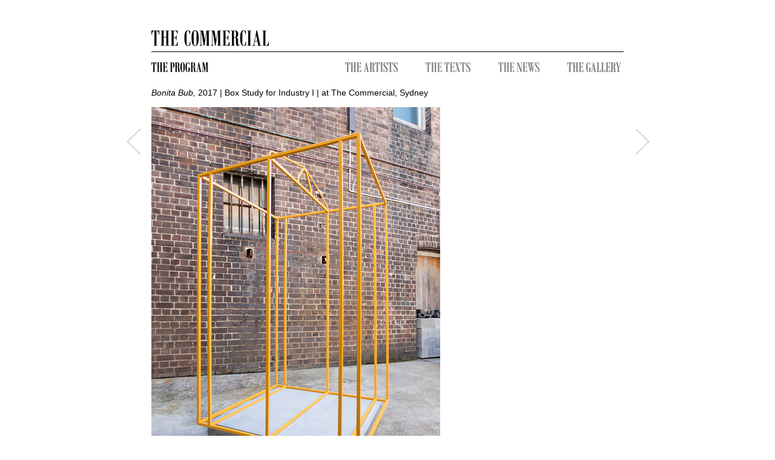

--- FILE ---
content_type: text/html
request_url: https://thecommercialgallery.com/exhibition/852/bonita-bub-1/installation_view/13833
body_size: 1832
content:
<!DOCTYPE html PUBLIC "-//W3C//DTD XHTML 1.1//EN" "http://www.w3.org/TR/xhtml11/DTD/xhtml11.dtd">
<html xmlns="http://www.w3.org/1999/xhtml" xml:lang="en">


<head>
	  <!-- Google tag (gtag.js) -->
	<script async src="https://www.googletagmanager.com/gtag/js?id=G-04HWLSD2LG"></script>
	<script>
	window.dataLayer = window.dataLayer || [];
	function gtag(){dataLayer.push(arguments);}
	gtag('js', new Date());

	gtag('config', 'G-04HWLSD2LG');
	</script>

	<meta charset="utf-8">
	<title>The Commercial | Bonita Bub - Box Study for Industry I | at The Commercial, Sydney | 07 Sep 2017-02 Dec 2017</title>
		<link type="text/css" rel="stylesheet" href="https://thecommercialgallery.com/assets/css/bootstrap.min.css?1427795623" />
	<link type="text/css" rel="stylesheet" href="https://thecommercialgallery.com/assets/css/custom-theme/jquery-ui-1.8.18.custom.css?1427795623" />
	<link type="text/css" rel="stylesheet" href="/assets/css/style.css" />
	
	<style>
		body { margin: 50px; }
	</style>
		<script type="text/javascript" src="https://ajax.googleapis.com/ajax/libs/jquery/1.7/jquery.min.js"></script>
	<script type="text/javascript" src="https://thecommercialgallery.com/assets/js/jquery-ui-1.8.18.custom.min.js?1427795623"></script>
	<script type="text/javascript" src="https://thecommercialgallery.com/assets/js/bootstrap.js?1427795623"></script>
	<script type="text/javascript" src="https://thecommercialgallery.com/assets/js/modernizr.custom.28835.js?1427795623"></script>
	
	
</head>

<body>
	<div class="container">
	
        
    <header id="site2_header" class="row">
        <div id="" class="span10">
            <a href="/main">
                <img src="/assets/img/site/H2_logo_line_780.gif">
            </a>
        </div>
    </header>        
        
    <div id="site2_artist-submenu" class="row">
        <div id="" class="span4">
                <a href="/program" class="first">
                    <img src="/assets/img/site/program_16.gif" >
                </a>
        </div>
    
        <div class="span6">
            <div class="items">
                <a href="/artists" class="first">
                    <img src="/assets/img/site/gray_artists_16.gif" >
                </a>
                
                <a href="/texts">
                    <img src="/assets/img/site/gray_texts_16.gif" >
                </a>
                
                <a href="/news">
                    <img src="/assets/img/site/gray_news_16.gif" >
                </a>
                
                <a href="/gallery" class="last">
                    <img src="/assets/img/site/gray_gallery_16.gif" >
                </a>
                
            </div>

        </div>
    </div>
            
        
<script>
    $(".collapse").collapse();
    function render_artwork_asset(file_id)
    {
        $.ajax({
            type: 'POST',
            url: '/ajax/render_artwork_asset',
            data: {'file_id':file_id},//uploadMeta_obj+data.
            success: function(jqXHR, textStatus){
                //console.log(jqXHR);
            },
            complete: function(jqXHR, textStatus){
                console.log(jqXHR);
                $('.artwork-main-view').html(jqXHR.responseText); 
                
            },
            dataType: 'json'
        });
    }
    
</script>

    <div class="img-nav-controllers">
        
            <div class="right-arrow-img-nav">
                            <a href="/exhibition/852/bonita-bub-1/installation_view/13835"><img src="https://thecommercialgallery.com/assets/img/site/arrow-right.gif?1427795623" alt="" /></a>
              
            </div>
         

        
            <div class="left-arrow-img-nav">
                            <a href="/exhibition/852/bonita-bub-1/installation_view/13832"><img src="https://thecommercialgallery.com/assets/img/site/arrow-left.gif?1427795623" alt="" /></a>
             
            </div>
        
    </div>


    <div id="site2_exhibition-content-heading" class="row default-font">

                <div class="span10">
                                        <a href="/exhibition/bonita-bub-1">
                       <i>Bonita Bub, </i>
                        2017                         | Box Study for Industry I | at The Commercial, Sydney                    </a>

                </div>
    
    </div>
    
    

    
        <div class="row">
        <div class="artwork-main-view span10">
            <img src="/images/thumbed/780_650_r_2f03c9a3d1e2b25e6db34156abe139b9.jpg" id="artwork_image" alt="installation view: Bonita Bub, Box Study for Industry I, 2017 | outdoor sculpture court | at The Commercial Gallery, Sydney" />        </div>       
        
    </div>
  

    
                
        
    <div class="row">
        <div id="artwork-caption-details" class="span10 default-font">
            <p>
             installation view: Bonita Bub, Box Study for Industry I, 2017 | outdoor sculpture court | at The Commercial Gallery, Sydney            
            (photo: Sofia Freeman/The Commercial)            </p>
            
            <p>   
                        </p>
            
            <p>   
                        </p>
            
        </div>
    </div>



		
		<footer>
		    <!--
			<p class="pull-right">Page rendered in 0.0072s using 1.588mb of memory.</p>
            -->
		</footer>
	</div>
	
<script type="text/javascript">

  var _gaq = _gaq || [];
  _gaq.push(['_setAccount', 'UA-36196634-1']);
  _gaq.push(['_setDomainName', 'thecommercialgallery.com']);
  _gaq.push(['_trackPageview']);

  (function() {
    var ga = document.createElement('script'); ga.type = 'text/javascript'; ga.async = true;
    ga.src = ('https:' == document.location.protocol ? 'https://ssl' : 'http://www') + '.google-analytics.com/ga.js';
    var s = document.getElementsByTagName('script')[0]; s.parentNode.insertBefore(ga, s);
  })();

</script>
	
<script defer src="https://static.cloudflareinsights.com/beacon.min.js/vcd15cbe7772f49c399c6a5babf22c1241717689176015" integrity="sha512-ZpsOmlRQV6y907TI0dKBHq9Md29nnaEIPlkf84rnaERnq6zvWvPUqr2ft8M1aS28oN72PdrCzSjY4U6VaAw1EQ==" data-cf-beacon='{"version":"2024.11.0","token":"1e096f2d6e6340f08318b9c31daff527","r":1,"server_timing":{"name":{"cfCacheStatus":true,"cfEdge":true,"cfExtPri":true,"cfL4":true,"cfOrigin":true,"cfSpeedBrain":true},"location_startswith":null}}' crossorigin="anonymous"></script>
</body>
</html>


--- FILE ---
content_type: text/css
request_url: https://thecommercialgallery.com/assets/css/style.css
body_size: 1118
content:
@font-face {
    font-family: 'Moroni';
    src: url('/assets/css/fonts/moroni/Moroni.eot');
    src: url('/assets/css/fonts/moroni/Moroni.eot?#iefix') format('embedded-opentype'),
         url('/assets/css/fonts/moroni/Moroni.woff') format('woff'),
         url('/assets/css/fonts/moroni/Moroni.ttf') format('truetype'),
         url('/assets/css/fonts/Moroni.svg#Moroni') format('svg');
    font-weight: normal;
    font-style: normal;

}

.moroni-font {font-family: 'Moroni'; letter-spacing: 0;}

.moroni {font: 12px 'Moroni', Arial, sans-serif; letter-spacing: 0;}

h1.moroni {font-weight:500; font-size:40px; color:#000000; }

/*
*   BOOTSTRAP ALTERATIONS
*/

a, a:hover { color:#000; }

.container {
    width: 780px;
}

/* ARTWORK AND INSTALL VIEW IMAGE NAV */

.right-arrow-img-nav {
    position:relative;
    display: block;
    height: 43px;
    width:22px;
    top:93px;
    left:800px;
    z-index:999;
}

.left-arrow-img-nav {
    position:relative;
    display: block;
    height: 43px;
    width:22px;
    top:50px;
    left:-40px;
    z-index:999;
}

.img-nav-controllers { display:block; height:0px; top:0px; left:0px;}


/*  */
.extra-content-btn {display:block; width:15px; height:15px; cursor:pointer;}

.plus-minus-btn { background-image:url('/assets/img/icons/plusbox.gif'); display:block;width:9px; height:9px;}
.plus-icon { background-image:url('/assets/img/icons/plusbox.gif'); display:block;width:9px; height:9px; }
.minus-icon { background-image:url('/assets/img/icons/minusbox.gif'); display:block;width:9px; height:9px; }

/**************************/
/*
*
*/
/*
* MISC
*/

.center-aligned {text-align: center;}
.no-left-margin {margin-left:0px;}

.gray { color:#666666; }
.black { color:#000000; }
.red { color:#fa0202; }

.artist-profile a { color:black;  }
    

.default-font { font-family:"Helvetica Neue",Helvetica,Arial,sans-serif,Georgia}


body {margin-left:auto; margin-right:auto;}

#site1_header {display:block;  text-align: center;}

#site1_sub-header {display:block; padding-top:15px;  text-align: center;}

#site1_sub-header .artist-name {font-size:40px; margin-top:-12px; text-align:center; color:#000; letter-spacing: 0px;}


#site1_main-menu {display:block;  padding-top:35px; text-align: center; }
#site1_main-menu .menu-item { padding-bottom:35px;}


#site1_artists-menu {display:block;  padding-top:35px; text-align: center; }


    .artist-main-menu-item { font-size:34px; color:#000; padding-bottom:30px; width:256px; margin-left:-30px}

.site1_artist-main-menu-item a {font-size:34px; color:#000; }

#site1_artist-submenu { display:block;  padding-top:25px; text-align: center;  }
#site1_artist-submenu .items a { float:left; margin-right:46px;   }
#site1_artist-submenu .items a.last { float:left; margin-right:0px;   }

#site1_artist-collections-list {display:block;  padding-top:25px; text-align: left; }
#site1_artist-collections-list a {color:#000;}
#site1_artist-collections-list .item{display:block;  padding-top:5px; text-align: left; }

#site1_sub-header span.artist-name { color:black; font-size:34px; }

#site1_artist-biography {display:block;  padding-top:25px;}


#site2_artist-submenu { display:block;  padding-top:15px; text-align: left;  }

#site2_artist-submenu  span.artist-name { color:black; font-size:25px; display:block; margin-top:-4px; }

#site2_artist-submenu .items a { float:left; margin-right:46px;   }
#site2_artist-submenu .items a.last { float:left; margin-right:0px;   }

ul#artist-texts-list {margin-left:10px; list-style: none; text-indent: -10px;} 
ul#artist-collections-list {margin-left:12px; list-style: none; text-indent: -12px;} 


#site2_exhibition-content-heading { color:black; font-size:14px; display:block; padding-top:25px; padding-bottom:15px;  }



/* ARTWORK VIEW LEVEL */

#site2_artwork_view-exhibition-caption { color:black; font-size:14px; display:block; padding-top:25px; padding-bottom:15px;  }

#artwork-caption-details { color:black; font-size:12px; display:block; padding-top:15px; padding-bottom:15px; }
#extra-content{display:block; padding-top:15px;}


/* PROGRAM */
#site1_program-list {display:block; padding-top:50px;}
.site1_program-list-item {font-size:34px; }


/* TEXTS */
#site1_text-menu {display:block; padding-top:50px;}
#site1_texts-list {display:block; padding-top:50px;}
#writing-elsewhere-list  {margin-left:10px; list-style: none; text-indent: -10px;}
#writing-elsewhere-list li {}
#site1_artist-text {display:block;  padding-top:25px}

.text-writing-header {font-size:26px;}

/* NEWS */
#site1_news-list {display:block; padding-top:50px;}
ul#news-list {margin-left:10px; list-style: none; text-indent: -10px;} 
ul#news-list {margin-left:12px; list-style: none; text-indent: -12px;} 
ul#news-list .item {
    padding-bottom:15px;
}

/* GALLERY PAGE */
#site1_gallery-page-container { margin-top:50px;}
.centered-section-header {display:block; padding-top:15px;  text-align: center;}
.thank-you-list {text-align:left;}

/* ASSETS */
ul#assets-list {margin-left:10px; list-style: none; text-indent: -10px;}

.left-arrow, .right-arrow {font-size:24px; color:#464646; margin-left:15px;}


/* CONTACT FORM */
.contact-form-div {
    margin-top:20px; display:block; margin-bottom:0px;
}



--- FILE ---
content_type: application/javascript
request_url: https://thecommercialgallery.com/assets/js/bootstrap.js?1427795623
body_size: 8217
content:
/* ===================================================
 * bootstrap-transition.js v2.0.2
 * http://twitter.github.com/bootstrap/javascript.html#transitions
 * ===================================================
 * Copyright 2012 Twitter, Inc.
 *
 * Licensed under the Apache License, Version 2.0 (the "License");
 * you may not use this file except in compliance with the License.
 * You may obtain a copy of the License at
 *
 * http://www.apache.org/licenses/LICENSE-2.0
 *
 * Unless required by applicable law or agreed to in writing, software
 * distributed under the License is distributed on an "AS IS" BASIS,
 * WITHOUT WARRANTIES OR CONDITIONS OF ANY KIND, either express or implied.
 * See the License for the specific language governing permissions and
 * limitations under the License.
 * ========================================================== */

!function( $ ) {

  $(function () {

    "use strict"

    /* CSS TRANSITION SUPPORT (https://gist.github.com/373874)
     * ======================================================= */

    $.support.transition = (function () {
      var thisBody = document.body || document.documentElement
        , thisStyle = thisBody.style
        , support = thisStyle.transition !== undefined || thisStyle.WebkitTransition !== undefined || thisStyle.MozTransition !== undefined || thisStyle.MsTransition !== undefined || thisStyle.OTransition !== undefined

      return support && {
        end: (function () {
          var transitionEnd = "TransitionEnd"
          if ( $.browser.webkit ) {
          	transitionEnd = "webkitTransitionEnd"
          } else if ( $.browser.mozilla ) {
          	transitionEnd = "transitionend"
          } else if ( $.browser.opera ) {
          	transitionEnd = "oTransitionEnd"
          }
          return transitionEnd
        }())
      }
    })()

  })

}( window.jQuery );
/* =========================================================
 * bootstrap-modal.js v2.0.2
 * http://twitter.github.com/bootstrap/javascript.html#modals
 * =========================================================
 * Copyright 2012 Twitter, Inc.
 *
 * Licensed under the Apache License, Version 2.0 (the "License");
 * you may not use this file except in compliance with the License.
 * You may obtain a copy of the License at
 *
 * http://www.apache.org/licenses/LICENSE-2.0
 *
 * Unless required by applicable law or agreed to in writing, software
 * distributed under the License is distributed on an "AS IS" BASIS,
 * WITHOUT WARRANTIES OR CONDITIONS OF ANY KIND, either express or implied.
 * See the License for the specific language governing permissions and
 * limitations under the License.
 * ========================================================= */


!function( $ ){

  "use strict"

 /* MODAL CLASS DEFINITION
  * ====================== */

  var Modal = function ( content, options ) {
    this.options = options
    this.$element = $(content)
      .delegate('[data-dismiss="modal"]', 'click.dismiss.modal', $.proxy(this.hide, this))
  }

  Modal.prototype = {

      constructor: Modal

    , toggle: function () {
        return this[!this.isShown ? 'show' : 'hide']()
      }

    , show: function () {
        var that = this

        if (this.isShown) return

        $('body').addClass('modal-open')

        this.isShown = true
        this.$element.trigger('show')

        escape.call(this)
        backdrop.call(this, function () {
          var transition = $.support.transition && that.$element.hasClass('fade')

          !that.$element.parent().length && that.$element.appendTo(document.body) //don't move modals dom position

          that.$element
            .show()

          if (transition) {
            that.$element[0].offsetWidth // force reflow
          }

          that.$element.addClass('in')

          transition ?
            that.$element.one($.support.transition.end, function () { that.$element.trigger('shown') }) :
            that.$element.trigger('shown')

        })
      }

    , hide: function ( e ) {
        e && e.preventDefault()

        if (!this.isShown) return

        var that = this
        this.isShown = false

        $('body').removeClass('modal-open')

        escape.call(this)

        this.$element
          .trigger('hide')
          .removeClass('in')

        $.support.transition && this.$element.hasClass('fade') ?
          hideWithTransition.call(this) :
          hideModal.call(this)
      }

  }


 /* MODAL PRIVATE METHODS
  * ===================== */

  function hideWithTransition() {
    var that = this
      , timeout = setTimeout(function () {
          that.$element.off($.support.transition.end)
          hideModal.call(that)
        }, 500)

    this.$element.one($.support.transition.end, function () {
      clearTimeout(timeout)
      hideModal.call(that)
    })
  }

  function hideModal( that ) {
    this.$element
      .hide()
      .trigger('hidden')

    backdrop.call(this)
  }

  function backdrop( callback ) {
    var that = this
      , animate = this.$element.hasClass('fade') ? 'fade' : ''

    if (this.isShown && this.options.backdrop) {
      var doAnimate = $.support.transition && animate

      this.$backdrop = $('<div class="modal-backdrop ' + animate + '" />')
        .appendTo(document.body)

      if (this.options.backdrop != 'static') {
        this.$backdrop.click($.proxy(this.hide, this))
      }

      if (doAnimate) this.$backdrop[0].offsetWidth // force reflow

      this.$backdrop.addClass('in')

      doAnimate ?
        this.$backdrop.one($.support.transition.end, callback) :
        callback()

    } else if (!this.isShown && this.$backdrop) {
      this.$backdrop.removeClass('in')

      $.support.transition && this.$element.hasClass('fade')?
        this.$backdrop.one($.support.transition.end, $.proxy(removeBackdrop, this)) :
        removeBackdrop.call(this)

    } else if (callback) {
      callback()
    }
  }

  function removeBackdrop() {
    this.$backdrop.remove()
    this.$backdrop = null
  }

  function escape() {
    var that = this
    if (this.isShown && this.options.keyboard) {
      $(document).on('keyup.dismiss.modal', function ( e ) {
        e.which == 27 && that.hide()
      })
    } else if (!this.isShown) {
      $(document).off('keyup.dismiss.modal')
    }
  }


 /* MODAL PLUGIN DEFINITION
  * ======================= */

  $.fn.modal = function ( option ) {
    return this.each(function () {
      var $this = $(this)
        , data = $this.data('modal')
        , options = $.extend({}, $.fn.modal.defaults, $this.data(), typeof option == 'object' && option)
      if (!data) $this.data('modal', (data = new Modal(this, options)))
      if (typeof option == 'string') data[option]()
      else if (options.show) data.show()
    })
  }

  $.fn.modal.defaults = {
      backdrop: true
    , keyboard: true
    , show: true
  }

  $.fn.modal.Constructor = Modal


 /* MODAL DATA-API
  * ============== */

  $(function () {
    $('body').on('click.modal.data-api', '[data-toggle="modal"]', function ( e ) {
      var $this = $(this), href
        , $target = $($this.attr('data-target') || (href = $this.attr('href')) && href.replace(/.*(?=#[^\s]+$)/, '')) //strip for ie7
        , option = $target.data('modal') ? 'toggle' : $.extend({}, $target.data(), $this.data())

      e.preventDefault()
      $target.modal(option)
    })
  })

}( window.jQuery );
/* ============================================================
 * bootstrap-dropdown.js v2.0.2
 * http://twitter.github.com/bootstrap/javascript.html#dropdowns
 * ============================================================
 * Copyright 2012 Twitter, Inc.
 *
 * Licensed under the Apache License, Version 2.0 (the "License");
 * you may not use this file except in compliance with the License.
 * You may obtain a copy of the License at
 *
 * http://www.apache.org/licenses/LICENSE-2.0
 *
 * Unless required by applicable law or agreed to in writing, software
 * distributed under the License is distributed on an "AS IS" BASIS,
 * WITHOUT WARRANTIES OR CONDITIONS OF ANY KIND, either express or implied.
 * See the License for the specific language governing permissions and
 * limitations under the License.
 * ============================================================ */


!function( $ ){

  "use strict"

 /* DROPDOWN CLASS DEFINITION
  * ========================= */

  var toggle = '[data-toggle="dropdown"]'
    , Dropdown = function ( element ) {
        var $el = $(element).on('click.dropdown.data-api', this.toggle)
        $('html').on('click.dropdown.data-api', function () {
          $el.parent().removeClass('open')
        })
      }

  Dropdown.prototype = {

    constructor: Dropdown

  , toggle: function ( e ) {
      var $this = $(this)
        , selector = $this.attr('data-target')
        , $parent
        , isActive

      if (!selector) {
        selector = $this.attr('href')
        selector = selector && selector.replace(/.*(?=#[^\s]*$)/, '') //strip for ie7
      }

      $parent = $(selector)
      $parent.length || ($parent = $this.parent())

      isActive = $parent.hasClass('open')

      clearMenus()
      !isActive && $parent.toggleClass('open')

      return false
    }

  }

  function clearMenus() {
    $(toggle).parent().removeClass('open')
  }


  /* DROPDOWN PLUGIN DEFINITION
   * ========================== */

  $.fn.dropdown = function ( option ) {
    return this.each(function () {
      var $this = $(this)
        , data = $this.data('dropdown')
      if (!data) $this.data('dropdown', (data = new Dropdown(this)))
      if (typeof option == 'string') data[option].call($this)
    })
  }

  $.fn.dropdown.Constructor = Dropdown


  /* APPLY TO STANDARD DROPDOWN ELEMENTS
   * =================================== */

  $(function () {
    $('html').on('click.dropdown.data-api', clearMenus)
    $('body').on('click.dropdown.data-api', toggle, Dropdown.prototype.toggle)
  })

}( window.jQuery );
/* =============================================================
 * bootstrap-scrollspy.js v2.0.2
 * http://twitter.github.com/bootstrap/javascript.html#scrollspy
 * =============================================================
 * Copyright 2012 Twitter, Inc.
 *
 * Licensed under the Apache License, Version 2.0 (the "License");
 * you may not use this file except in compliance with the License.
 * You may obtain a copy of the License at
 *
 * http://www.apache.org/licenses/LICENSE-2.0
 *
 * Unless required by applicable law or agreed to in writing, software
 * distributed under the License is distributed on an "AS IS" BASIS,
 * WITHOUT WARRANTIES OR CONDITIONS OF ANY KIND, either express or implied.
 * See the License for the specific language governing permissions and
 * limitations under the License.
 * ============================================================== */

!function ( $ ) {

  "use strict"

  /* SCROLLSPY CLASS DEFINITION
   * ========================== */

  function ScrollSpy( element, options) {
    var process = $.proxy(this.process, this)
      , $element = $(element).is('body') ? $(window) : $(element)
      , href
    this.options = $.extend({}, $.fn.scrollspy.defaults, options)
    this.$scrollElement = $element.on('scroll.scroll.data-api', process)
    this.selector = (this.options.target
      || ((href = $(element).attr('href')) && href.replace(/.*(?=#[^\s]+$)/, '')) //strip for ie7
      || '') + ' .nav li > a'
    this.$body = $('body').on('click.scroll.data-api', this.selector, process)
    this.refresh()
    this.process()
  }

  ScrollSpy.prototype = {

      constructor: ScrollSpy

    , refresh: function () {
        this.targets = this.$body
          .find(this.selector)
          .map(function () {
            var href = $(this).attr('href')
            return /^#\w/.test(href) && $(href).length ? href : null
          })

        this.offsets = $.map(this.targets, function (id) {
          return $(id).position().top
        })
      }

    , process: function () {
        var scrollTop = this.$scrollElement.scrollTop() + this.options.offset
          , offsets = this.offsets
          , targets = this.targets
          , activeTarget = this.activeTarget
          , i

        for (i = offsets.length; i--;) {
          activeTarget != targets[i]
            && scrollTop >= offsets[i]
            && (!offsets[i + 1] || scrollTop <= offsets[i + 1])
            && this.activate( targets[i] )
        }
      }

    , activate: function (target) {
        var active

        this.activeTarget = target

        this.$body
          .find(this.selector).parent('.active')
          .removeClass('active')

        active = this.$body
          .find(this.selector + '[href="' + target + '"]')
          .parent('li')
          .addClass('active')

        if ( active.parent('.dropdown-menu') )  {
          active.closest('li.dropdown').addClass('active')
        }
      }

  }


 /* SCROLLSPY PLUGIN DEFINITION
  * =========================== */

  $.fn.scrollspy = function ( option ) {
    return this.each(function () {
      var $this = $(this)
        , data = $this.data('scrollspy')
        , options = typeof option == 'object' && option
      if (!data) $this.data('scrollspy', (data = new ScrollSpy(this, options)))
      if (typeof option == 'string') data[option]()
    })
  }

  $.fn.scrollspy.Constructor = ScrollSpy

  $.fn.scrollspy.defaults = {
    offset: 10
  }


 /* SCROLLSPY DATA-API
  * ================== */

  $(function () {
    $('[data-spy="scroll"]').each(function () {
      var $spy = $(this)
      $spy.scrollspy($spy.data())
    })
  })

}( window.jQuery );
/* ========================================================
 * bootstrap-tab.js v2.0.2
 * http://twitter.github.com/bootstrap/javascript.html#tabs
 * ========================================================
 * Copyright 2012 Twitter, Inc.
 *
 * Licensed under the Apache License, Version 2.0 (the "License");
 * you may not use this file except in compliance with the License.
 * You may obtain a copy of the License at
 *
 * http://www.apache.org/licenses/LICENSE-2.0
 *
 * Unless required by applicable law or agreed to in writing, software
 * distributed under the License is distributed on an "AS IS" BASIS,
 * WITHOUT WARRANTIES OR CONDITIONS OF ANY KIND, either express or implied.
 * See the License for the specific language governing permissions and
 * limitations under the License.
 * ======================================================== */


!function( $ ){

  "use strict"

 /* TAB CLASS DEFINITION
  * ==================== */

  var Tab = function ( element ) {
    this.element = $(element)
  }

  Tab.prototype = {

    constructor: Tab

  , show: function () {
      var $this = this.element
        , $ul = $this.closest('ul:not(.dropdown-menu)')
        , selector = $this.attr('data-target')
        , previous
        , $target

      if (!selector) {
        selector = $this.attr('href')
        selector = selector && selector.replace(/.*(?=#[^\s]*$)/, '') //strip for ie7
      }

      if ( $this.parent('li').hasClass('active') ) return

      previous = $ul.find('.active a').last()[0]

      $this.trigger({
        type: 'show'
      , relatedTarget: previous
      })

      $target = $(selector)

      this.activate($this.parent('li'), $ul)
      this.activate($target, $target.parent(), function () {
        $this.trigger({
          type: 'shown'
        , relatedTarget: previous
        })
      })
    }

  , activate: function ( element, container, callback) {
      var $active = container.find('> .active')
        , transition = callback
            && $.support.transition
            && $active.hasClass('fade')

      function next() {
        $active
          .removeClass('active')
          .find('> .dropdown-menu > .active')
          .removeClass('active')

        element.addClass('active')

        if (transition) {
          element[0].offsetWidth // reflow for transition
          element.addClass('in')
        } else {
          element.removeClass('fade')
        }

        if ( element.parent('.dropdown-menu') ) {
          element.closest('li.dropdown').addClass('active')
        }

        callback && callback()
      }

      transition ?
        $active.one($.support.transition.end, next) :
        next()

      $active.removeClass('in')
    }
  }


 /* TAB PLUGIN DEFINITION
  * ===================== */

  $.fn.tab = function ( option ) {
    return this.each(function () {
      var $this = $(this)
        , data = $this.data('tab')
      if (!data) $this.data('tab', (data = new Tab(this)))
      if (typeof option == 'string') data[option]()
    })
  }

  $.fn.tab.Constructor = Tab


 /* TAB DATA-API
  * ============ */

  $(function () {
    $('body').on('click.tab.data-api', '[data-toggle="tab"], [data-toggle="pill"]', function (e) {
      e.preventDefault()
      $(this).tab('show')
    })
  })

}( window.jQuery );
/* ===========================================================
 * bootstrap-tooltip.js v2.0.2
 * http://twitter.github.com/bootstrap/javascript.html#tooltips
 * Inspired by the original jQuery.tipsy by Jason Frame
 * ===========================================================
 * Copyright 2012 Twitter, Inc.
 *
 * Licensed under the Apache License, Version 2.0 (the "License");
 * you may not use this file except in compliance with the License.
 * You may obtain a copy of the License at
 *
 * http://www.apache.org/licenses/LICENSE-2.0
 *
 * Unless required by applicable law or agreed to in writing, software
 * distributed under the License is distributed on an "AS IS" BASIS,
 * WITHOUT WARRANTIES OR CONDITIONS OF ANY KIND, either express or implied.
 * See the License for the specific language governing permissions and
 * limitations under the License.
 * ========================================================== */

!function( $ ) {

  "use strict"

 /* TOOLTIP PUBLIC CLASS DEFINITION
  * =============================== */

  var Tooltip = function ( element, options ) {
    this.init('tooltip', element, options)
  }

  Tooltip.prototype = {

    constructor: Tooltip

  , init: function ( type, element, options ) {
      var eventIn
        , eventOut

      this.type = type
      this.$element = $(element)
      this.options = this.getOptions(options)
      this.enabled = true

      if (this.options.trigger != 'manual') {
        eventIn  = this.options.trigger == 'hover' ? 'mouseenter' : 'focus'
        eventOut = this.options.trigger == 'hover' ? 'mouseleave' : 'blur'
        this.$element.on(eventIn, this.options.selector, $.proxy(this.enter, this))
        this.$element.on(eventOut, this.options.selector, $.proxy(this.leave, this))
      }

      this.options.selector ?
        (this._options = $.extend({}, this.options, { trigger: 'manual', selector: '' })) :
        this.fixTitle()
    }

  , getOptions: function ( options ) {
      options = $.extend({}, $.fn[this.type].defaults, options, this.$element.data())

      if (options.delay && typeof options.delay == 'number') {
        options.delay = {
          show: options.delay
        , hide: options.delay
        }
      }

      return options
    }

  , enter: function ( e ) {
      var self = $(e.currentTarget)[this.type](this._options).data(this.type)

      if (!self.options.delay || !self.options.delay.show) {
        self.show()
      } else {
        self.hoverState = 'in'
        setTimeout(function() {
          if (self.hoverState == 'in') {
            self.show()
          }
        }, self.options.delay.show)
      }
    }

  , leave: function ( e ) {
      var self = $(e.currentTarget)[this.type](this._options).data(this.type)

      if (!self.options.delay || !self.options.delay.hide) {
        self.hide()
      } else {
        self.hoverState = 'out'
        setTimeout(function() {
          if (self.hoverState == 'out') {
            self.hide()
          }
        }, self.options.delay.hide)
      }
    }

  , show: function () {
      var $tip
        , inside
        , pos
        , actualWidth
        , actualHeight
        , placement
        , tp

      if (this.hasContent() && this.enabled) {
        $tip = this.tip()
        this.setContent()

        if (this.options.animation) {
          $tip.addClass('fade')
        }

        placement = typeof this.options.placement == 'function' ?
          this.options.placement.call(this, $tip[0], this.$element[0]) :
          this.options.placement

        inside = /in/.test(placement)

        $tip
          .remove()
          .css({ top: 0, left: 0, display: 'block' })
          .appendTo(inside ? this.$element : document.body)

        pos = this.getPosition(inside)

        actualWidth = $tip[0].offsetWidth
        actualHeight = $tip[0].offsetHeight

        switch (inside ? placement.split(' ')[1] : placement) {
          case 'bottom':
            tp = {top: pos.top + pos.height, left: pos.left + pos.width / 2 - actualWidth / 2}
            break
          case 'top':
            tp = {top: pos.top - actualHeight, left: pos.left + pos.width / 2 - actualWidth / 2}
            break
          case 'left':
            tp = {top: pos.top + pos.height / 2 - actualHeight / 2, left: pos.left - actualWidth}
            break
          case 'right':
            tp = {top: pos.top + pos.height / 2 - actualHeight / 2, left: pos.left + pos.width}
            break
        }

        $tip
          .css(tp)
          .addClass(placement)
          .addClass('in')
      }
    }

  , setContent: function () {
      var $tip = this.tip()
      $tip.find('.tooltip-inner').html(this.getTitle())
      $tip.removeClass('fade in top bottom left right')
    }

  , hide: function () {
      var that = this
        , $tip = this.tip()

      $tip.removeClass('in')

      function removeWithAnimation() {
        var timeout = setTimeout(function () {
          $tip.off($.support.transition.end).remove()
        }, 500)

        $tip.one($.support.transition.end, function () {
          clearTimeout(timeout)
          $tip.remove()
        })
      }

      $.support.transition && this.$tip.hasClass('fade') ?
        removeWithAnimation() :
        $tip.remove()
    }

  , fixTitle: function () {
      var $e = this.$element
      if ($e.attr('title') || typeof($e.attr('data-original-title')) != 'string') {
        $e.attr('data-original-title', $e.attr('title') || '').removeAttr('title')
      }
    }

  , hasContent: function () {
      return this.getTitle()
    }

  , getPosition: function (inside) {
      return $.extend({}, (inside ? {top: 0, left: 0} : this.$element.offset()), {
        width: this.$element[0].offsetWidth
      , height: this.$element[0].offsetHeight
      })
    }

  , getTitle: function () {
      var title
        , $e = this.$element
        , o = this.options

      title = $e.attr('data-original-title')
        || (typeof o.title == 'function' ? o.title.call($e[0]) :  o.title)

      title = (title || '').toString().replace(/(^\s*|\s*$)/, "")

      return title
    }

  , tip: function () {
      return this.$tip = this.$tip || $(this.options.template)
    }

  , validate: function () {
      if (!this.$element[0].parentNode) {
        this.hide()
        this.$element = null
        this.options = null
      }
    }

  , enable: function () {
      this.enabled = true
    }

  , disable: function () {
      this.enabled = false
    }

  , toggleEnabled: function () {
      this.enabled = !this.enabled
    }

  , toggle: function () {
      this[this.tip().hasClass('in') ? 'hide' : 'show']()
    }

  }


 /* TOOLTIP PLUGIN DEFINITION
  * ========================= */

  $.fn.tooltip = function ( option ) {
    return this.each(function () {
      var $this = $(this)
        , data = $this.data('tooltip')
        , options = typeof option == 'object' && option
      if (!data) $this.data('tooltip', (data = new Tooltip(this, options)))
      if (typeof option == 'string') data[option]()
    })
  }

  $.fn.tooltip.Constructor = Tooltip

  $.fn.tooltip.defaults = {
    animation: true
  , delay: 0
  , selector: false
  , placement: 'top'
  , trigger: 'hover'
  , title: ''
  , template: '<div class="tooltip"><div class="tooltip-arrow"></div><div class="tooltip-inner"></div></div>'
  }

}( window.jQuery );
/* ===========================================================
 * bootstrap-popover.js v2.0.2
 * http://twitter.github.com/bootstrap/javascript.html#popovers
 * ===========================================================
 * Copyright 2012 Twitter, Inc.
 *
 * Licensed under the Apache License, Version 2.0 (the "License");
 * you may not use this file except in compliance with the License.
 * You may obtain a copy of the License at
 *
 * http://www.apache.org/licenses/LICENSE-2.0
 *
 * Unless required by applicable law or agreed to in writing, software
 * distributed under the License is distributed on an "AS IS" BASIS,
 * WITHOUT WARRANTIES OR CONDITIONS OF ANY KIND, either express or implied.
 * See the License for the specific language governing permissions and
 * limitations under the License.
 * =========================================================== */


!function( $ ) {

 "use strict"

  var Popover = function ( element, options ) {
    this.init('popover', element, options)
  }

  /* NOTE: POPOVER EXTENDS BOOTSTRAP-TOOLTIP.js
     ========================================== */

  Popover.prototype = $.extend({}, $.fn.tooltip.Constructor.prototype, {

    constructor: Popover

  , setContent: function () {
      var $tip = this.tip()
        , title = this.getTitle()
        , content = this.getContent()

      $tip.find('.popover-title')[ $.type(title) == 'object' ? 'append' : 'html' ](title)
      $tip.find('.popover-content > *')[ $.type(content) == 'object' ? 'append' : 'html' ](content)

      $tip.removeClass('fade top bottom left right in')
    }

  , hasContent: function () {
      return this.getTitle() || this.getContent()
    }

  , getContent: function () {
      var content
        , $e = this.$element
        , o = this.options

      content = $e.attr('data-content')
        || (typeof o.content == 'function' ? o.content.call($e[0]) :  o.content)

      content = content.toString().replace(/(^\s*|\s*$)/, "")

      return content
    }

  , tip: function() {
      if (!this.$tip) {
        this.$tip = $(this.options.template)
      }
      return this.$tip
    }

  })


 /* POPOVER PLUGIN DEFINITION
  * ======================= */

  $.fn.popover = function ( option ) {
    return this.each(function () {
      var $this = $(this)
        , data = $this.data('popover')
        , options = typeof option == 'object' && option
      if (!data) $this.data('popover', (data = new Popover(this, options)))
      if (typeof option == 'string') data[option]()
    })
  }

  $.fn.popover.Constructor = Popover

  $.fn.popover.defaults = $.extend({} , $.fn.tooltip.defaults, {
    placement: 'right'
  , content: ''
  , template: '<div class="popover"><div class="arrow"></div><div class="popover-inner"><h3 class="popover-title"></h3><div class="popover-content"><p></p></div></div></div>'
  })

}( window.jQuery );
/* ==========================================================
 * bootstrap-alert.js v2.0.2
 * http://twitter.github.com/bootstrap/javascript.html#alerts
 * ==========================================================
 * Copyright 2012 Twitter, Inc.
 *
 * Licensed under the Apache License, Version 2.0 (the "License");
 * you may not use this file except in compliance with the License.
 * You may obtain a copy of the License at
 *
 * http://www.apache.org/licenses/LICENSE-2.0
 *
 * Unless required by applicable law or agreed to in writing, software
 * distributed under the License is distributed on an "AS IS" BASIS,
 * WITHOUT WARRANTIES OR CONDITIONS OF ANY KIND, either express or implied.
 * See the License for the specific language governing permissions and
 * limitations under the License.
 * ========================================================== */


!function( $ ){

  "use strict"

 /* ALERT CLASS DEFINITION
  * ====================== */

  var dismiss = '[data-dismiss="alert"]'
    , Alert = function ( el ) {
        $(el).on('click', dismiss, this.close)
      }

  Alert.prototype = {

    constructor: Alert

  , close: function ( e ) {
      var $this = $(this)
        , selector = $this.attr('data-target')
        , $parent

      if (!selector) {
        selector = $this.attr('href')
        selector = selector && selector.replace(/.*(?=#[^\s]*$)/, '') //strip for ie7
      }

      $parent = $(selector)
      $parent.trigger('close')

      e && e.preventDefault()

      $parent.length || ($parent = $this.hasClass('alert') ? $this : $this.parent())

      $parent
        .trigger('close')
        .removeClass('in')

      function removeElement() {
        $parent
          .trigger('closed')
          .remove()
      }

      $.support.transition && $parent.hasClass('fade') ?
        $parent.on($.support.transition.end, removeElement) :
        removeElement()
    }

  }


 /* ALERT PLUGIN DEFINITION
  * ======================= */

  $.fn.alert = function ( option ) {
    return this.each(function () {
      var $this = $(this)
        , data = $this.data('alert')
      if (!data) $this.data('alert', (data = new Alert(this)))
      if (typeof option == 'string') data[option].call($this)
    })
  }

  $.fn.alert.Constructor = Alert


 /* ALERT DATA-API
  * ============== */

  $(function () {
    $('body').on('click.alert.data-api', dismiss, Alert.prototype.close)
  })

}( window.jQuery );
/* ============================================================
 * bootstrap-button.js v2.0.2
 * http://twitter.github.com/bootstrap/javascript.html#buttons
 * ============================================================
 * Copyright 2012 Twitter, Inc.
 *
 * Licensed under the Apache License, Version 2.0 (the "License");
 * you may not use this file except in compliance with the License.
 * You may obtain a copy of the License at
 *
 * http://www.apache.org/licenses/LICENSE-2.0
 *
 * Unless required by applicable law or agreed to in writing, software
 * distributed under the License is distributed on an "AS IS" BASIS,
 * WITHOUT WARRANTIES OR CONDITIONS OF ANY KIND, either express or implied.
 * See the License for the specific language governing permissions and
 * limitations under the License.
 * ============================================================ */

!function( $ ){

  "use strict"

 /* BUTTON PUBLIC CLASS DEFINITION
  * ============================== */

  var Button = function ( element, options ) {
    this.$element = $(element)
    this.options = $.extend({}, $.fn.button.defaults, options)
  }

  Button.prototype = {

      constructor: Button

    , setState: function ( state ) {
        var d = 'disabled'
          , $el = this.$element
          , data = $el.data()
          , val = $el.is('input') ? 'val' : 'html'

        state = state + 'Text'
        data.resetText || $el.data('resetText', $el[val]())

        $el[val](data[state] || this.options[state])

        // push to event loop to allow forms to submit
        setTimeout(function () {
          state == 'loadingText' ?
            $el.addClass(d).attr(d, d) :
            $el.removeClass(d).removeAttr(d)
        }, 0)
      }

    , toggle: function () {
        var $parent = this.$element.parent('[data-toggle="buttons-radio"]')

        $parent && $parent
          .find('.active')
          .removeClass('active')

        this.$element.toggleClass('active')
      }

  }


 /* BUTTON PLUGIN DEFINITION
  * ======================== */

  $.fn.button = function ( option ) {
    return this.each(function () {
      var $this = $(this)
        , data = $this.data('button')
        , options = typeof option == 'object' && option
      if (!data) $this.data('button', (data = new Button(this, options)))
      if (option == 'toggle') data.toggle()
      else if (option) data.setState(option)
    })
  }

  $.fn.button.defaults = {
    loadingText: 'loading...'
  }

  $.fn.button.Constructor = Button


 /* BUTTON DATA-API
  * =============== */

  $(function () {
    $('body').on('click.button.data-api', '[data-toggle^=button]', function ( e ) {
      var $btn = $(e.target)
      if (!$btn.hasClass('btn')) $btn = $btn.closest('.btn')
      $btn.button('toggle')
    })
  })

}( window.jQuery );
/* =============================================================
 * bootstrap-collapse.js v2.0.2
 * http://twitter.github.com/bootstrap/javascript.html#collapse
 * =============================================================
 * Copyright 2012 Twitter, Inc.
 *
 * Licensed under the Apache License, Version 2.0 (the "License");
 * you may not use this file except in compliance with the License.
 * You may obtain a copy of the License at
 *
 * http://www.apache.org/licenses/LICENSE-2.0
 *
 * Unless required by applicable law or agreed to in writing, software
 * distributed under the License is distributed on an "AS IS" BASIS,
 * WITHOUT WARRANTIES OR CONDITIONS OF ANY KIND, either express or implied.
 * See the License for the specific language governing permissions and
 * limitations under the License.
 * ============================================================ */

!function( $ ){

  "use strict"

  var Collapse = function ( element, options ) {
  	this.$element = $(element)
    this.options = $.extend({}, $.fn.collapse.defaults, options)

    if (this.options["parent"]) {
      this.$parent = $(this.options["parent"])
    }

    this.options.toggle && this.toggle()
  }

  Collapse.prototype = {

    constructor: Collapse

  , dimension: function () {
      var hasWidth = this.$element.hasClass('width')
      return hasWidth ? 'width' : 'height'
    }

  , show: function () {
      var dimension = this.dimension()
        , scroll = $.camelCase(['scroll', dimension].join('-'))
        , actives = this.$parent && this.$parent.find('.in')
        , hasData

      if (actives && actives.length) {
        hasData = actives.data('collapse')
        actives.collapse('hide')
        hasData || actives.data('collapse', null)
      }

      this.$element[dimension](0)
      this.transition('addClass', 'show', 'shown')
      this.$element[dimension](this.$element[0][scroll])

    }

  , hide: function () {
      var dimension = this.dimension()
      this.reset(this.$element[dimension]())
      this.transition('removeClass', 'hide', 'hidden')
      this.$element[dimension](0)
    }

  , reset: function ( size ) {
      var dimension = this.dimension()

      this.$element
        .removeClass('collapse')
        [dimension](size || 'auto')
        [0].offsetWidth

      this.$element[size ? 'addClass' : 'removeClass']('collapse')

      return this
    }

  , transition: function ( method, startEvent, completeEvent ) {
      var that = this
        , complete = function () {
            if (startEvent == 'show') that.reset()
            that.$element.trigger(completeEvent)
          }

      this.$element
        .trigger(startEvent)
        [method]('in')

      $.support.transition && this.$element.hasClass('collapse') ?
        this.$element.one($.support.transition.end, complete) :
        complete()
  	}

  , toggle: function () {
      this[this.$element.hasClass('in') ? 'hide' : 'show']()
  	}

  }

  /* COLLAPSIBLE PLUGIN DEFINITION
  * ============================== */

  $.fn.collapse = function ( option ) {
    return this.each(function () {
      var $this = $(this)
        , data = $this.data('collapse')
        , options = typeof option == 'object' && option
      if (!data) $this.data('collapse', (data = new Collapse(this, options)))
      if (typeof option == 'string') data[option]()
    })
  }

  $.fn.collapse.defaults = {
    toggle: true
  }

  $.fn.collapse.Constructor = Collapse


 /* COLLAPSIBLE DATA-API
  * ==================== */

  $(function () {
    $('body').on('click.collapse.data-api', '[data-toggle=collapse]', function ( e ) {
      var $this = $(this), href
        , target = $this.attr('data-target')
          || e.preventDefault()
          || (href = $this.attr('href')) && href.replace(/.*(?=#[^\s]+$)/, '') //strip for ie7
        , option = $(target).data('collapse') ? 'toggle' : $this.data()
      $(target).collapse(option)
    })
  })

}( window.jQuery );
/* ==========================================================
 * bootstrap-carousel.js v2.0.2
 * http://twitter.github.com/bootstrap/javascript.html#carousel
 * ==========================================================
 * Copyright 2012 Twitter, Inc.
 *
 * Licensed under the Apache License, Version 2.0 (the "License");
 * you may not use this file except in compliance with the License.
 * You may obtain a copy of the License at
 *
 * http://www.apache.org/licenses/LICENSE-2.0
 *
 * Unless required by applicable law or agreed to in writing, software
 * distributed under the License is distributed on an "AS IS" BASIS,
 * WITHOUT WARRANTIES OR CONDITIONS OF ANY KIND, either express or implied.
 * See the License for the specific language governing permissions and
 * limitations under the License.
 * ========================================================== */


!function( $ ){

  "use strict"

 /* CAROUSEL CLASS DEFINITION
  * ========================= */

  var Carousel = function (element, options) {
    this.$element = $(element)
    this.options = $.extend({}, $.fn.carousel.defaults, options)
    this.options.slide && this.slide(this.options.slide)
    this.options.pause == 'hover' && this.$element
      .on('mouseenter', $.proxy(this.pause, this))
      .on('mouseleave', $.proxy(this.cycle, this))
  }

  Carousel.prototype = {

    cycle: function () {
      this.interval = setInterval($.proxy(this.next, this), this.options.interval)
      return this
    }

  , to: function (pos) {
      var $active = this.$element.find('.active')
        , children = $active.parent().children()
        , activePos = children.index($active)
        , that = this

      if (pos > (children.length - 1) || pos < 0) return

      if (this.sliding) {
        return this.$element.one('slid', function () {
          that.to(pos)
        })
      }

      if (activePos == pos) {
        return this.pause().cycle()
      }

      return this.slide(pos > activePos ? 'next' : 'prev', $(children[pos]))
    }

  , pause: function () {
      clearInterval(this.interval)
      this.interval = null
      return this
    }

  , next: function () {
      if (this.sliding) return
      return this.slide('next')
    }

  , prev: function () {
      if (this.sliding) return
      return this.slide('prev')
    }

  , slide: function (type, next) {
      var $active = this.$element.find('.active')
        , $next = next || $active[type]()
        , isCycling = this.interval
        , direction = type == 'next' ? 'left' : 'right'
        , fallback  = type == 'next' ? 'first' : 'last'
        , that = this

      this.sliding = true

      isCycling && this.pause()

      $next = $next.length ? $next : this.$element.find('.item')[fallback]()

      if ($next.hasClass('active')) return

      if (!$.support.transition && this.$element.hasClass('slide')) {
        this.$element.trigger('slide')
        $active.removeClass('active')
        $next.addClass('active')
        this.sliding = false
        this.$element.trigger('slid')
      } else {
        $next.addClass(type)
        $next[0].offsetWidth // force reflow
        $active.addClass(direction)
        $next.addClass(direction)
        this.$element.trigger('slide')
        this.$element.one($.support.transition.end, function () {
          $next.removeClass([type, direction].join(' ')).addClass('active')
          $active.removeClass(['active', direction].join(' '))
          that.sliding = false
          setTimeout(function () { that.$element.trigger('slid') }, 0)
        })
      }

      isCycling && this.cycle()

      return this
    }

  }


 /* CAROUSEL PLUGIN DEFINITION
  * ========================== */

  $.fn.carousel = function ( option ) {
    return this.each(function () {
      var $this = $(this)
        , data = $this.data('carousel')
        , options = typeof option == 'object' && option
      if (!data) $this.data('carousel', (data = new Carousel(this, options)))
      if (typeof option == 'number') data.to(option)
      else if (typeof option == 'string' || (option = options.slide)) data[option]()
      else data.cycle()
    })
  }

  $.fn.carousel.defaults = {
    interval: 5000
  , pause: 'hover'
  }

  $.fn.carousel.Constructor = Carousel


 /* CAROUSEL DATA-API
  * ================= */

  $(function () {
    $('body').on('click.carousel.data-api', '[data-slide]', function ( e ) {
      var $this = $(this), href
        , $target = $($this.attr('data-target') || (href = $this.attr('href')) && href.replace(/.*(?=#[^\s]+$)/, '')) //strip for ie7
        , options = !$target.data('modal') && $.extend({}, $target.data(), $this.data())
      $target.carousel(options)
      e.preventDefault()
    })
  })

}( window.jQuery );
/* =============================================================
 * bootstrap-typeahead.js v2.0.2
 * http://twitter.github.com/bootstrap/javascript.html#typeahead
 * =============================================================
 * Copyright 2012 Twitter, Inc.
 *
 * Licensed under the Apache License, Version 2.0 (the "License");
 * you may not use this file except in compliance with the License.
 * You may obtain a copy of the License at
 *
 * http://www.apache.org/licenses/LICENSE-2.0
 *
 * Unless required by applicable law or agreed to in writing, software
 * distributed under the License is distributed on an "AS IS" BASIS,
 * WITHOUT WARRANTIES OR CONDITIONS OF ANY KIND, either express or implied.
 * See the License for the specific language governing permissions and
 * limitations under the License.
 * ============================================================ */

!function( $ ){

  "use strict"

  var Typeahead = function ( element, options ) {
    this.$element = $(element)
    this.options = $.extend({}, $.fn.typeahead.defaults, options)
    this.matcher = this.options.matcher || this.matcher
    this.sorter = this.options.sorter || this.sorter
    this.highlighter = this.options.highlighter || this.highlighter
    this.$menu = $(this.options.menu).appendTo('body')
    this.source = this.options.source
    this.shown = false
    this.listen()
  }

  Typeahead.prototype = {

    constructor: Typeahead

  , select: function () {
      var val = this.$menu.find('.active').attr('data-value')
      this.$element.val(val)
      this.$element.change();
      return this.hide()
    }

  , show: function () {
      var pos = $.extend({}, this.$element.offset(), {
        height: this.$element[0].offsetHeight
      })

      this.$menu.css({
        top: pos.top + pos.height
      , left: pos.left
      })

      this.$menu.show()
      this.shown = true
      return this
    }

  , hide: function () {
      this.$menu.hide()
      this.shown = false
      return this
    }

  , lookup: function (event) {
      var that = this
        , items
        , q

      this.query = this.$element.val()

      if (!this.query) {
        return this.shown ? this.hide() : this
      }

      items = $.grep(this.source, function (item) {
        if (that.matcher(item)) return item
      })

      items = this.sorter(items)

      if (!items.length) {
        return this.shown ? this.hide() : this
      }

      return this.render(items.slice(0, this.options.items)).show()
    }

  , matcher: function (item) {
      return ~item.toLowerCase().indexOf(this.query.toLowerCase())
    }

  , sorter: function (items) {
      var beginswith = []
        , caseSensitive = []
        , caseInsensitive = []
        , item

      while (item = items.shift()) {
        if (!item.toLowerCase().indexOf(this.query.toLowerCase())) beginswith.push(item)
        else if (~item.indexOf(this.query)) caseSensitive.push(item)
        else caseInsensitive.push(item)
      }

      return beginswith.concat(caseSensitive, caseInsensitive)
    }

  , highlighter: function (item) {
      return item.replace(new RegExp('(' + this.query + ')', 'ig'), function ($1, match) {
        return '<strong>' + match + '</strong>'
      })
    }

  , render: function (items) {
      var that = this

      items = $(items).map(function (i, item) {
        i = $(that.options.item).attr('data-value', item)
        i.find('a').html(that.highlighter(item))
        return i[0]
      })

      items.first().addClass('active')
      this.$menu.html(items)
      return this
    }

  , next: function (event) {
      var active = this.$menu.find('.active').removeClass('active')
        , next = active.next()

      if (!next.length) {
        next = $(this.$menu.find('li')[0])
      }

      next.addClass('active')
    }

  , prev: function (event) {
      var active = this.$menu.find('.active').removeClass('active')
        , prev = active.prev()

      if (!prev.length) {
        prev = this.$menu.find('li').last()
      }

      prev.addClass('active')
    }

  , listen: function () {
      this.$element
        .on('blur',     $.proxy(this.blur, this))
        .on('keypress', $.proxy(this.keypress, this))
        .on('keyup',    $.proxy(this.keyup, this))

      if ($.browser.webkit || $.browser.msie) {
        this.$element.on('keydown', $.proxy(this.keypress, this))
      }

      this.$menu
        .on('click', $.proxy(this.click, this))
        .on('mouseenter', 'li', $.proxy(this.mouseenter, this))
    }

  , keyup: function (e) {
      switch(e.keyCode) {
        case 40: // down arrow
        case 38: // up arrow
          break

        case 9: // tab
        case 13: // enter
          if (!this.shown) return
          this.select()
          break

        case 27: // escape
          if (!this.shown) return
          this.hide()
          break

        default:
          this.lookup()
      }

      e.stopPropagation()
      e.preventDefault()
  }

  , keypress: function (e) {
      if (!this.shown) return

      switch(e.keyCode) {
        case 9: // tab
        case 13: // enter
        case 27: // escape
          e.preventDefault()
          break

        case 38: // up arrow
          e.preventDefault()
          this.prev()
          break

        case 40: // down arrow
          e.preventDefault()
          this.next()
          break
      }

      e.stopPropagation()
    }

  , blur: function (e) {
      var that = this
      setTimeout(function () { that.hide() }, 150)
    }

  , click: function (e) {
      e.stopPropagation()
      e.preventDefault()
      this.select()
    }

  , mouseenter: function (e) {
      this.$menu.find('.active').removeClass('active')
      $(e.currentTarget).addClass('active')
    }

  }


  /* TYPEAHEAD PLUGIN DEFINITION
   * =========================== */

  $.fn.typeahead = function ( option ) {
    return this.each(function () {
      var $this = $(this)
        , data = $this.data('typeahead')
        , options = typeof option == 'object' && option
      if (!data) $this.data('typeahead', (data = new Typeahead(this, options)))
      if (typeof option == 'string') data[option]()
    })
  }

  $.fn.typeahead.defaults = {
    source: []
  , items: 8
  , menu: '<ul class="typeahead dropdown-menu"></ul>'
  , item: '<li><a href="#"></a></li>'
  }

  $.fn.typeahead.Constructor = Typeahead


 /* TYPEAHEAD DATA-API
  * ================== */

  $(function () {
    $('body').on('focus.typeahead.data-api', '[data-provide="typeahead"]', function (e) {
      var $this = $(this)
      if ($this.data('typeahead')) return
      e.preventDefault()
      $this.typeahead($this.data())
    })
  })

}( window.jQuery );